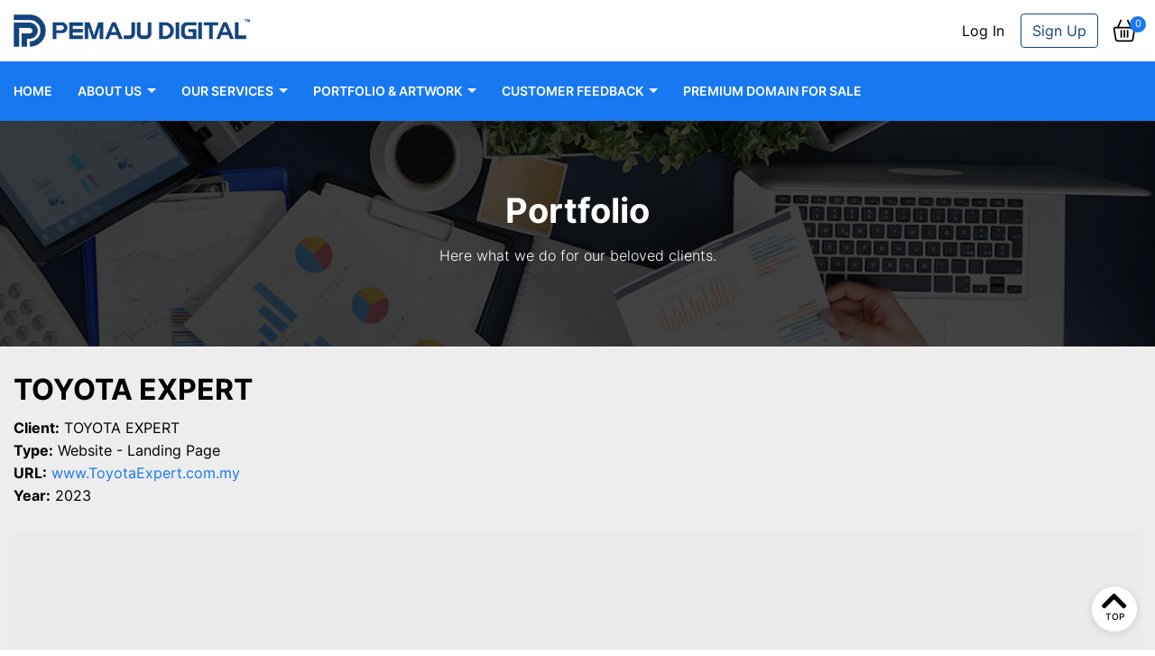

--- FILE ---
content_type: text/html; charset=UTF-8
request_url: https://pemajudigital.com/portfolio/toyota-expert/
body_size: 12821
content:
<!doctype html><html lang="en-US"><head><script data-no-optimize="1">var litespeed_docref=sessionStorage.getItem("litespeed_docref");litespeed_docref&&(Object.defineProperty(document,"referrer",{get:function(){return litespeed_docref}}),sessionStorage.removeItem("litespeed_docref"));</script> <title>
TOYOTA EXPERT - Pemaju Digital</title><meta charset="UTF-8" /><meta name="viewport" content="width=device-width, initial-scale=1" /><link rel="profile" href="https://gmpg.org/xfn/11" /><link rel='shortlink' href='https://pemajudigital.com'/><link rel="icon" type="image/x-icon" href="https://pemajudigital.com/wp-content/themes/pdigital/images/favicon.ico" /><link rel="preconnect" href="https://fonts.googleapis.com"><link rel="preconnect" href="https://fonts.gstatic.com" crossorigin><meta name='robots' content='index, follow, max-image-preview:large, max-snippet:-1, max-video-preview:-1' /><title>TOYOTA EXPERT - Pemaju Digital</title><link rel="canonical" href="https://pemajudigital.com/portfolio/toyota-expert/" /><meta property="og:locale" content="en_US" /><meta property="og:type" content="article" /><meta property="og:title" content="TOYOTA EXPERT - Pemaju Digital" /><meta property="og:url" content="https://pemajudigital.com/portfolio/toyota-expert/" /><meta property="og:site_name" content="Pemaju Digital" /><meta property="article:modified_time" content="2023-09-12T03:31:31+00:00" /><meta property="og:image" content="https://pemajudigital.com/wp-content/uploads/2023/09/MOCKUP-WEBSITE-TOYOTSEXPERT.jpg" /><meta property="og:image:width" content="800" /><meta property="og:image:height" content="565" /><meta property="og:image:type" content="image/jpeg" /><meta name="twitter:card" content="summary_large_image" /><meta name="twitter:label1" content="Est. reading time" /><meta name="twitter:data1" content="1 minute" /> <script type="application/ld+json" class="yoast-schema-graph">{"@context":"https://schema.org","@graph":[{"@type":"WebPage","@id":"https://pemajudigital.com/portfolio/toyota-expert/","url":"https://pemajudigital.com/portfolio/toyota-expert/","name":"TOYOTA EXPERT - Pemaju Digital","isPartOf":{"@id":"https://pemajudigital.com/#website"},"primaryImageOfPage":{"@id":"https://pemajudigital.com/portfolio/toyota-expert/#primaryimage"},"image":{"@id":"https://pemajudigital.com/portfolio/toyota-expert/#primaryimage"},"thumbnailUrl":"https://pemajudigital.com/wp-content/uploads/2023/09/MOCKUP-WEBSITE-TOYOTSEXPERT.jpg","datePublished":"2023-09-12T03:25:07+00:00","dateModified":"2023-09-12T03:31:31+00:00","breadcrumb":{"@id":"https://pemajudigital.com/portfolio/toyota-expert/#breadcrumb"},"inLanguage":"en-US","potentialAction":[{"@type":"ReadAction","target":["https://pemajudigital.com/portfolio/toyota-expert/"]}]},{"@type":"ImageObject","inLanguage":"en-US","@id":"https://pemajudigital.com/portfolio/toyota-expert/#primaryimage","url":"https://pemajudigital.com/wp-content/uploads/2023/09/MOCKUP-WEBSITE-TOYOTSEXPERT.jpg","contentUrl":"https://pemajudigital.com/wp-content/uploads/2023/09/MOCKUP-WEBSITE-TOYOTSEXPERT.jpg","width":800,"height":565},{"@type":"BreadcrumbList","@id":"https://pemajudigital.com/portfolio/toyota-expert/#breadcrumb","itemListElement":[{"@type":"ListItem","position":1,"name":"Home","item":"https://pemajudigital.com/"},{"@type":"ListItem","position":2,"name":"Portfolio","item":"https://pemajudigital.com/portfolio/"},{"@type":"ListItem","position":3,"name":"TOYOTA EXPERT"}]},{"@type":"WebSite","@id":"https://pemajudigital.com/#website","url":"https://pemajudigital.com/","name":"Pemaju Digital","description":"Website &amp; Online System","potentialAction":[{"@type":"SearchAction","target":{"@type":"EntryPoint","urlTemplate":"https://pemajudigital.com/?s={search_term_string}"},"query-input":{"@type":"PropertyValueSpecification","valueRequired":true,"valueName":"search_term_string"}}],"inLanguage":"en-US"}]}</script> <link rel="alternate" title="oEmbed (JSON)" type="application/json+oembed" href="https://pemajudigital.com/wp-json/oembed/1.0/embed?url=https%3A%2F%2Fpemajudigital.com%2Fportfolio%2Ftoyota-expert%2F" /><link rel="alternate" title="oEmbed (XML)" type="text/xml+oembed" href="https://pemajudigital.com/wp-json/oembed/1.0/embed?url=https%3A%2F%2Fpemajudigital.com%2Fportfolio%2Ftoyota-expert%2F&#038;format=xml" /><style id="litespeed-ccss">html,body{border:0;margin:0;padding:0;width:100%;height:100%;position:relative}a img{border:0}html{scroll-behavior:smooth}*,*:before,*:after{-moz-box-sizing:border-box;-webkit-box-sizing:border-box;box-sizing:border-box}body{background:#fff;padding:0;margin:0;font-size:1rem;line-height:1.3}img{max-width:100%;height:auto}body::-webkit-scrollbar{width:12px}body::-webkit-scrollbar-track{background:#f4f4f4}body::-webkit-scrollbar-thumb{background-color:#919191;border-radius:20px;border:2px solid #f4f4f4}a,button{text-decoration:none}h1,h3{font-weight:700;margin:0;padding:0}ul,li{list-style:none;margin:0;padding:0}p{margin:0}body,button{font-family:'Inter',Helvetica Neue,Helvetica,Arial,"sans-serif"!important}button{border:none;padding:0;box-shadow:0;background:0 0}.head-control,.layout-control{margin:0 auto;position:relative}.head-control{max-width:1524px;padding:0 15px}.layout-control{max-width:1300px;padding:0 15px}.flot{float:left}.sec{width:100%;position:relative}.js-offcanvas,.b-menu,.acc-hp{display:none}.header{width:100%;position:relative;z-index:999}.head-top{background:#fff;padding:15px 0}.head-top .box{display:flex;align-items:center;justify-content:space-between}.head-logo{float:left;animation:fadeInLeft .8s ease}.logo{background:url("/wp-content/themes/pdigital/images/logo.png") no-repeat;width:262px;height:36px;display:block;background-size:contain;text-indent:-9999px}.head-btm{background:#1878f1}.head-right{float:right;display:flex;align-items:center;justify-content:flex-end}.no-acc{display:flex;align-items:center}.no-acc a{font-size:1rem;line-height:1;color:#000;font-weight:400;display:block;padding:10px 12px;border:1px solid #fff;border-radius:4px}.no-acc a.s-btn{border:1px solid #14447e;color:#14447e;margin-left:5px}.miniCart{margin:3px 5px 0 15px}.miniCart a.js-offcanvas-trigger{position:relative}.miniCart a.js-offcanvas-trigger .mCart-count{position:absolute;top:-14px;right:-10px;border-radius:50%;background:#1878f1;width:18px;height:18px;padding-top:3px;color:#fff;font-size:.7rem;line-height:1;text-align:center}.miniCart .js-offcanvas-close{position:absolute;width:20px;height:20px;right:10px;top:10px;z-index:9999}.mCart{background:#fff;padding:30px 30px 90px;position:relative;height:100%;overflow-y:auto;z-index:9998}.mCart-title{margin-bottom:20px;position:relative}.mCart-title h3{font-size:1.4rem;line-height:1;font-weight:600;color:#2c2929}.mCart-title span{position:absolute;top:3px;right:0;font-size:1.3rem;line-height:1;font-weight:300}.empty-cart{padding:60px 0}.empty-cart img{width:150px;height:auto}.empty-cart p{font-size:1.5rem;line-height:1.1;font-weight:300;margin:15px 0;color:#2c2929}.empty-cart .button{margin-top:30px}.empty-cart .button a{display:block;width:220px;padding:14px 0;text-align:center;font-size:1.1rem;line-height:1;font-weight:500;color:#fff;background:#2c2929;border-radius:4px}#cssmenu{display:block;padding:0;margin:0}#cssmenu>ul{padding:0;margin:0}#cssmenu>ul>li{padding:0;margin:0;float:left;display:inline;position:relative}#cssmenu>ul>li>a{display:block;position:relative;padding:26px 14px;font-size:.9rem;line-height:1;font-weight:600;color:#fff;text-transform:uppercase}#cssmenu>ul>li:first-child>a{padding-left:0}#cssmenu>ul>li.has-sub>a:after{content:'';position:relative;top:11px!important;margin-left:6px;border:5px solid transparent;border-top:5px solid #fff}#cssmenu ul li>ul{display:none;width:auto;position:absolute;top:54px;z-index:99;box-shadow:0 .25rem .25rem rgba(0,0,0,.2)}#cssmenu ul li>ul{width:250px;background:#fff;border:1px solid #ddd}#cssmenu ul li>ul li{display:block;padding:0;margin:0;position:relative}#cssmenu ul li>ul li a{display:block;position:relative;margin:0;font-size:1rem;font-weight:600;text-align:left;color:#000;padding:12px 10px;text-decoration:none;background:#fff;text-transform:capitalize}.pages.pj-single{margin:0;padding:30px 0;background:#ededed}.pjs-top{margin-bottom:30px}.pjs-top .pjs-name{margin-bottom:15px}.pjs-top .pjs-name h1{font-size:2rem;line-height:1.1;color:#000;font-weight:700}.pjs-top .pjs-detail li{margin-bottom:5px;font-size:1rem;line-height:1.3}.pjs-top .pjs-detail li a{color:#1878f1}.pages{padding:30px 0}.p-banner{position:relative}.p-banner .box{padding:80px 0}.b-projek{background:url(/wp-content/themes/pdigital/images/b-projek.jpg) no-repeat #000}.b-projek{background-size:cover}.p-banner .short-dec{max-width:800px;margin:20px auto 0}.p-banner .short-dec p{font-size:1rem;line-height:1.4;color:#fff;font-weight:300}.p-title{margin-bottom:10px}.p-title h3{font-size:2.4rem;line-height:1;color:#fff}.short-dec{margin-top:20px}.short-dec p{margin-bottom:10px;font-size:1.05rem;line-height:1.4}.clearfix{clear:both}.fb-ico{background:#4267b2}.twit-ico{background:#55acee}.ig-ico{background:#d6249f;background:radial-gradient(circle at 30% 107%,#fdf497 0%,#fdf497 5%,#fd5949 45%,#d6249f 60%,#285aeb 90%)}.tiktok-ico{background:#000}.tele-ico{background:#08c}.b-menu{position:absolute;top:3px;left:10px}.b-menu img{width:28px;height:28px}.bbox-logo{margin-bottom:10px}.bbox-logo img{width:auto;height:24px}.b-acc-btn{display:flex}.b-acc-btn a{width:50%;padding:10px 10px 8px;border-radius:4px;display:block;font-size:.9rem;line-height:1;border:1px solid #bbb;color:#000}.b-acc-btn a i{margin-right:5px;width:18px;height:18px;text-align:center}.b-acc-btn a.or-btn{margin-left:5px;border:1px solid #1878f1;background:#1878f1;color:#fff}.bbox-nav{margin-bottom:20px;padding-bottom:15px;border-bottom:1px solid #ddd}.bbox-nav.last{border-bottom:none;margin-bottom:0}.bbox-nav h3{font-size:.9rem;line-height:1;text-transform:uppercase;margin-bottom:20px}.bbox-nav li{width:100%;float:none}.bbox-nav li a{font-size:1rem;font-weight:400;padding:4px 0;width:100%;color:#000;display:block}.bbox-sm{margin-bottom:30px}.bbox-sm ul{display:flex;align-content:center}.bbox-sm li{margin-right:3px}.bbox-sm li a{width:36px;height:36px;padding-top:7px;font-size:1.15rem;background:#000;color:#fff;border-radius:50%;display:block;text-align:center}button.js-offcanvas-close{background:0 0;padding:0;margin:0;width:20px}.bbox-nav #cssmenu>ul>li{float:none;width:100%;margin-bottom:10px;display:block}.bbox-nav #cssmenu>ul>li>a{color:#535353;padding:0;font-size:.95rem;line-height:1.2;text-transform:capitalize;font-weight:500}.bbox-nav #cssmenu>ul>li>a:before,.bbox-nav li a:before{content:'\f054';font-size:.6rem;font-family:"Font Awesome 5 Free";font-weight:900;margin-right:8px;vertical-align:2px}.toTop{position:fixed;bottom:20px;right:20px;z-index:99}.toTop a{width:50px;height:50px;display:block;font-size:.6rem;line-height:1;font-weight:500;color:#000;background:#fff;text-align:center;border-radius:50%;padding-top:4px;box-shadow:rgba(99,99,99,.2) 0px 2px 8px 0px}.toTop i{display:block;font-size:2rem;line-height:.8}.fab,.far,.fas{-moz-osx-font-smoothing:grayscale;-webkit-font-smoothing:antialiased;display:inline-block;font-style:normal;font-variant:normal;text-rendering:auto;line-height:1}.fa-chevron-up:before{content:"\f077"}.fa-facebook-f:before{content:"\f39e"}.fa-instagram:before{content:"\f16d"}.fa-telegram-plane:before{content:"\f3fe"}.fa-tiktok:before{content:"\e07b"}.fa-twitter:before{content:"\f099"}.fa-user:before{content:"\f007"}.fa-user-plus:before{content:"\f234"}.fab{font-family:"Font Awesome 5 Brands"}.fab,.far{font-weight:400}.far,.fas{font-family:"Font Awesome 5 Free"}.fas{font-weight:900}@media screen and (max-width:1200px){#cssmenu>ul>li>a{padding:26px 10px}.head-control{padding:0 15px}}@media screen and (max-width:1150px){.head-btm{display:none}.b-menu{display:block}.head-logo{margin-left:38px}}@media screen and (max-width:1024px){.logo{height:30px}.p-title h3{font-size:2.1rem}.short-dec p{font-size:1rem}}@media screen and (max-width:980px){.toTop{display:none}.header .head-top{padding:10px 0;border-bottom:1px solid #ddd}.head-logo{margin-left:38px}.logo{width:233px;height:32px}.pages.pj-single{padding:20px 0}}@media screen and (max-width:600px){.p-banner .box{padding:40px 0}}@media screen and (max-width:583px){.acc-btn,.p-banner .short-dec p{display:none}.acc-hp{display:block}.p-banner{padding:30px 0}.p-banner .box{padding:20px 0}.p-title p{text-align:left}.p-title h3{font-size:2rem}}@media screen and (max-width:480px){.p-banner .short-dec{display:none}.mCart{padding:30px 20px 90px}.b-menu{top:4px}.logo{width:175px;height:24px}.no-acc a{font-size:.8rem;padding:10px 8px}.no-acc a.s-btn{margin-left:0}.p-title{margin-bottom:6px}.p-title h3{font-size:1.4rem;text-align:center}.short-dec p{font-size:.92rem}.pjs-top .pjs-name h1{font-size:1.4rem}.pjs-top .pjs-detail li{font-size:.92rem;line-height:1.3}.p-banner{padding:50px 0}.p-banner .box{padding:0}}@media screen and (max-width:320px){.head-logo{margin-left:32px}.acc-hp img{width:24px;height:24px}.miniCart{margin-left:10px}}ul{box-sizing:border-box}:root{--wp--preset--font-size--normal:16px;--wp--preset--font-size--huge:42px}body{--wp--preset--color--black:#000;--wp--preset--color--cyan-bluish-gray:#abb8c3;--wp--preset--color--white:#fff;--wp--preset--color--pale-pink:#f78da7;--wp--preset--color--vivid-red:#cf2e2e;--wp--preset--color--luminous-vivid-orange:#ff6900;--wp--preset--color--luminous-vivid-amber:#fcb900;--wp--preset--color--light-green-cyan:#7bdcb5;--wp--preset--color--vivid-green-cyan:#00d084;--wp--preset--color--pale-cyan-blue:#8ed1fc;--wp--preset--color--vivid-cyan-blue:#0693e3;--wp--preset--color--vivid-purple:#9b51e0;--wp--preset--gradient--vivid-cyan-blue-to-vivid-purple:linear-gradient(135deg,rgba(6,147,227,1) 0%,#9b51e0 100%);--wp--preset--gradient--light-green-cyan-to-vivid-green-cyan:linear-gradient(135deg,#7adcb4 0%,#00d082 100%);--wp--preset--gradient--luminous-vivid-amber-to-luminous-vivid-orange:linear-gradient(135deg,rgba(252,185,0,1) 0%,rgba(255,105,0,1) 100%);--wp--preset--gradient--luminous-vivid-orange-to-vivid-red:linear-gradient(135deg,rgba(255,105,0,1) 0%,#cf2e2e 100%);--wp--preset--gradient--very-light-gray-to-cyan-bluish-gray:linear-gradient(135deg,#eee 0%,#a9b8c3 100%);--wp--preset--gradient--cool-to-warm-spectrum:linear-gradient(135deg,#4aeadc 0%,#9778d1 20%,#cf2aba 40%,#ee2c82 60%,#fb6962 80%,#fef84c 100%);--wp--preset--gradient--blush-light-purple:linear-gradient(135deg,#ffceec 0%,#9896f0 100%);--wp--preset--gradient--blush-bordeaux:linear-gradient(135deg,#fecda5 0%,#fe2d2d 50%,#6b003e 100%);--wp--preset--gradient--luminous-dusk:linear-gradient(135deg,#ffcb70 0%,#c751c0 50%,#4158d0 100%);--wp--preset--gradient--pale-ocean:linear-gradient(135deg,#fff5cb 0%,#b6e3d4 50%,#33a7b5 100%);--wp--preset--gradient--electric-grass:linear-gradient(135deg,#caf880 0%,#71ce7e 100%);--wp--preset--gradient--midnight:linear-gradient(135deg,#020381 0%,#2874fc 100%);--wp--preset--font-size--small:13px;--wp--preset--font-size--medium:20px;--wp--preset--font-size--large:36px;--wp--preset--font-size--x-large:42px;--wp--preset--spacing--20:.44rem;--wp--preset--spacing--30:.67rem;--wp--preset--spacing--40:1rem;--wp--preset--spacing--50:1.5rem;--wp--preset--spacing--60:2.25rem;--wp--preset--spacing--70:3.38rem;--wp--preset--spacing--80:5.06rem;--wp--preset--shadow--natural:6px 6px 9px rgba(0,0,0,.2);--wp--preset--shadow--deep:12px 12px 50px rgba(0,0,0,.4);--wp--preset--shadow--sharp:6px 6px 0px rgba(0,0,0,.2);--wp--preset--shadow--outlined:6px 6px 0px -3px rgba(255,255,255,1),6px 6px rgba(0,0,0,1);--wp--preset--shadow--crisp:6px 6px 0px rgba(0,0,0,1)}:focus{outline:0}button::-moz-focus-inner{padding:0;border:0}.ekit-wid-con .ekit-review-card--date,.ekit-wid-con .ekit-review-card--desc{grid-area:date}.ekit-wid-con .ekit-review-card--image{width:60px;height:60px;grid-area:thumbnail;min-width:60px;border-radius:50%;background-color:#eae9f7;display:-webkit-box;display:-ms-flexbox;display:flex;-webkit-box-pack:center;-ms-flex-pack:center;justify-content:center;-webkit-box-align:center;-ms-flex-align:center;align-items:center;padding:1rem;position:relative}.ekit-wid-con .ekit-review-card--thumbnail{grid-area:thumbnail;padding-right:1rem}.ekit-wid-con .ekit-review-card--name{grid-area:name;font-size:14px;font-weight:700;margin:0 0 .25rem}.ekit-wid-con .ekit-review-card--stars{grid-area:stars;color:#f4be28;font-size:13px;line-height:20px}.ekit-wid-con .ekit-review-card--comment{grid-area:comment;font-size:16px;line-height:22px;font-weight:400;color:#32323d}.ekit-wid-con .ekit-review-card--actions{grid-area:actions}.ekit-wid-con .ekit-review-card--posted-on{display:-webkit-box;display:-ms-flexbox;display:flex;grid-area:posted-on}@-webkit-keyframes fadeInLeft{from{opacity:0;-webkit-transform:translateX(-100%);transform:translateX(-100%)}to{opacity:1}}@keyframes fadeInLeft{from{opacity:0;-webkit-transform:translateX(-100%);transform:translateX(-100%)}to{opacity:1}}</style><link rel="preload" data-asynced="1" data-optimized="2" as="style" onload="this.onload=null;this.rel='stylesheet'" href="https://pemajudigital.com/wp-content/litespeed/ucss/2e2150a47a019bc3fd86b21cca1b2c08.css?ver=286ae" /><script type="litespeed/javascript">!function(a){"use strict";var b=function(b,c,d){function e(a){return h.body?a():void setTimeout(function(){e(a)})}function f(){i.addEventListener&&i.removeEventListener("load",f),i.media=d||"all"}var g,h=a.document,i=h.createElement("link");if(c)g=c;else{var j=(h.body||h.getElementsByTagName("head")[0]).childNodes;g=j[j.length-1]}var k=h.styleSheets;i.rel="stylesheet",i.href=b,i.media="only x",e(function(){g.parentNode.insertBefore(i,c?g:g.nextSibling)});var l=function(a){for(var b=i.href,c=k.length;c--;)if(k[c].href===b)return a();setTimeout(function(){l(a)})};return i.addEventListener&&i.addEventListener("load",f),i.onloadcssdefined=l,l(f),i};"undefined"!=typeof exports?exports.loadCSS=b:a.loadCSS=b}("undefined"!=typeof global?global:this);!function(a){if(a.loadCSS){var b=loadCSS.relpreload={};if(b.support=function(){try{return a.document.createElement("link").relList.supports("preload")}catch(b){return!1}},b.poly=function(){for(var b=a.document.getElementsByTagName("link"),c=0;c<b.length;c++){var d=b[c];"preload"===d.rel&&"style"===d.getAttribute("as")&&(a.loadCSS(d.href,d,d.getAttribute("media")),d.rel=null)}},!b.support()){b.poly();var c=a.setInterval(b.poly,300);a.addEventListener&&a.addEventListener("load",function(){b.poly(),a.clearInterval(c)}),a.attachEvent&&a.attachEvent("onload",function(){a.clearInterval(c)})}}}(this);</script> <script type="litespeed/javascript" data-src="https://pemajudigital.com/wp-includes/js/jquery/jquery.min.js?ver=3.7.1" id="jquery-core-js"></script> <link rel="https://api.w.org/" href="https://pemajudigital.com/wp-json/" /><link rel="alternate" title="JSON" type="application/json" href="https://pemajudigital.com/wp-json/wp/v2/portfolio/2717" /><link rel="EditURI" type="application/rsd+xml" title="RSD" href="https://pemajudigital.com/xmlrpc.php?rsd" /><meta name="generator" content="WordPress 6.9" /><meta name="generator" content="WooCommerce 10.4.3" /><link rel='shortlink' href='https://pemajudigital.com/?p=2717' /><meta name="ti-site-data" content="[base64]" />
<noscript><style>.woocommerce-product-gallery{ opacity: 1 !important; }</style></noscript><meta name="generator" content="Elementor 3.34.1; features: additional_custom_breakpoints; settings: css_print_method-external, google_font-enabled, font_display-swap"><link rel="icon" href="https://pemajudigital.com/wp-content/uploads/2026/01/cropped-pemaju-digital-site-icon-logo-32x32.png" sizes="32x32" /><link rel="icon" href="https://pemajudigital.com/wp-content/uploads/2026/01/cropped-pemaju-digital-site-icon-logo-192x192.png" sizes="192x192" /><link rel="apple-touch-icon" href="https://pemajudigital.com/wp-content/uploads/2026/01/cropped-pemaju-digital-site-icon-logo-180x180.png" /><meta name="msapplication-TileImage" content="https://pemajudigital.com/wp-content/uploads/2026/01/cropped-pemaju-digital-site-icon-logo-270x270.png" /><meta name="facebook-domain-verification" content="7xadoh6ppy84cpvvrrmxfqoexx4els" />
 <script type="litespeed/javascript" data-src="https://www.googletagmanager.com/gtag/js?id=G-Y7BQZ332VS"></script> <script type="litespeed/javascript">window.dataLayer=window.dataLayer||[];function gtag(){dataLayer.push(arguments)}
gtag('js',new Date());gtag('config','G-Y7BQZ332VS')</script> </head><body data-rsssl=1><div class="js-offcanvas" id="left"><div class="bbox-logo sec">
<a href="https://pemajudigital.com" title="Pemaju Digital - Website &amp; Online System">
<img data-lazyloaded="1" src="[data-uri]" width="400" height="55" data-src="https://pemajudigital.com/wp-content/themes/pdigital/images/logo.png" title="Pemaju Digital - Website &amp; Online System">
</a></div><div class="bbox-nav sec"><div class="b-acc-btn">
<a href="https://pemajudigital.com/log-in/" title="Log In"><i class="far fa-user"></i> Log In</a>
<a href="https://pemajudigital.com/sign-up/" title="Sign Up" class="or-btn"><i class="fas fa-user-plus"></i> Sign Up</a></div></div><div class="bbox-nav sec"><h3>Home</h3><div id="cssmenu" class="menu-menu-home-container"><ul id="menu-menu-home" class="menu"><li id="menu-item-2915" class="menu-item menu-item-type-taxonomy menu-item-object-category current-portfolio-ancestor current-menu-parent current-portfolio-parent"><a href="https://pemajudigital.com/portfolio/">Our Portfolio</a></li><li id="menu-item-2914" class="menu-item menu-item-type-taxonomy menu-item-object-category"><a href="https://pemajudigital.com/feedback/">Client Review</a></li><li id="menu-item-1165" class="menu-item menu-item-type-post_type menu-item-object-page"><a href="https://pemajudigital.com/about/">About Us</a></li></ul></div></div><div class="bbox-nav sec"><h3>Services</h3><div id="cssmenu" class="menu-menu-services-container"><ul id="menu-menu-services" class="menu"><li id="menu-item-3163" class="menu-item menu-item-type-post_type menu-item-object-page"><a href="https://pemajudigital.com/services/website-design/">Website Design</a></li><li id="menu-item-3164" class="menu-item menu-item-type-post_type menu-item-object-page"><a href="https://pemajudigital.com/services/graphic-design/">Graphic Design</a></li><li id="menu-item-1766" class="menu-item menu-item-type-taxonomy menu-item-object-category"><a href="https://pemajudigital.com/domain/">Premium Domain For Sale</a></li></ul></div></div><div class="bbox-nav last sec"><h3>Others</h3><div id="cssmenu" class="menu-menu-others-container"><ul id="menu-menu-others" class="menu"><li id="menu-item-2760" class="menu-item menu-item-type-taxonomy menu-item-object-category"><a href="https://pemajudigital.com/career/">Career / Vacancy</a></li><li id="menu-item-2761" class="menu-item menu-item-type-post_type menu-item-object-page"><a href="https://pemajudigital.com/contact-us/">Contact Us</a></li></ul></div></div><div class="bbox-sm"><ul><li>
<a href="https://facebook.com/pemajudigital/" title="Facebook" target="_blank" class="fb-ico">
<i class="fab fa-facebook-f"></i>
</a></li><li>
<a href="https://twitter.com/pemajudigital/" title="Twitter" target="_blank" class="twit-ico">
<i class="fab fa-twitter"></i>
</a></li><li>
<a href="https://instagram.com/pemajudigital/" title="Instagram" target="_blank" class="ig-ico">
<i class="fab fa-instagram"></i>
</a></li><li>
<a href="https://www.youtube.com/@pemajudigital" title="Youtube" target="_blank" class="utube-ico">
<i class="fab fa-youtube"></i>
</a></li><li>
<a href="https://tiktok.com/@pemajudigital/" title="TikTok" target="_blank" class="tiktok-ico">
<i class="fab fa-tiktok"></i>
</a></li><li>
<a href="https://t.me/pemajudigital/" title="Telegram" target="_blank" class="tele-ico">
<i class="fab fa-telegram-plane"></i>
</a></li></ul></div>
<button class="js-offcanvas-close"><img data-lazyloaded="1" src="[data-uri]" data-src="https://pemajudigital.com/wp-content/themes/pdigital/images/modal-close.svg" alt="Close"></button></div><div id="TopBar"></div><div class="header sticky sec"><div class="head-top sec flot"><div class="head-control"><div class="box"><div class="b-menu">
<a class="js-offcanvas-trigger-left" href="#left" id="#test"><img data-lazyloaded="1" src="[data-uri]" data-src="https://pemajudigital.com/wp-content/themes/pdigital/images/menu-bar.svg" alt="Menu"></a></div><div class="head-logo">
<a href="https://pemajudigital.com" title="Pemaju Digital - Website &amp; Online System" class="logo"></a></div><div class="head-right"><div class="acc-btn"><div class="no-acc">
<a href="https://pemajudigital.com/login/" title="Log In" class="l-btn">
Log In
</a><a href="https://pemajudigital.com/sign-up/" title="Sign Up" class="s-btn">
Sign Up
</a></div></div><div class="acc-hp">
<a href="https://pemajudigital.com/dashboard/" title="User">
<img data-lazyloaded="1" src="[data-uri]" data-src="https://pemajudigital.com/wp-content/themes/pdigital/images/user.svg" alt="User" width="28" height="28">
</a></div><div class="miniCart">
<a class="js-offcanvas-trigger mCbtn" data-offcanvas-trigger="right" href="#right">
<img data-lazyloaded="1" src="[data-uri]" data-src="https://pemajudigital.com/wp-content/themes/pdigital/images/cart.svg" alt="Cart" width="28" height="28"><div class="mCart-count">
0</div>
</a><div class="js-offcanvas" data-offcanvas-options='{"modifiers":"right,overlay"}' id="right" role="complementary">
<button class="js-offcanvas-close"><img data-lazyloaded="1" src="[data-uri]" data-src="https://pemajudigital.com/wp-content/themes/pdigital/images/modal-close.svg" alt="Close"></button><div class="mCart"><div class="mCart-title"><h3>Your Order</h3><span>                                    0 Item</span></div><div class="empty-cart" align="center">
<img data-lazyloaded="1" src="[data-uri]" data-src="https://pemajudigital.com/wp-content/themes/pdigital/images/sbag.svg" alt="Empty Bag"><p>Your Cart is Empty</p><div class="button">
<a href="https://pemajudigital.com/product/" title="Shop Now">Shop Now</a></div></div></div></div></div></div></div></div></div><div class="clearfix"></div><div class="head-btm sec flot"><div class="head-control"><div class="nav"><div id="cssmenu" class="menu-head-menu-container"><ul id="menu-head-menu" class="menu"><li id="menu-item-943" class="menu-item menu-item-type-post_type menu-item-object-page menu-item-home"><a href="https://pemajudigital.com/">HOME</a></li><li id="menu-item-66" class="menu-item menu-item-type-post_type menu-item-object-page menu-item-has-children has-sub"><a href="https://pemajudigital.com/about/">ABOUT US</a><ul><li id="menu-item-2271" class="menu-item menu-item-type-taxonomy menu-item-object-category"><a href="https://pemajudigital.com/career/">Career &#038; Vacancy</a></li><li id="menu-item-70" class="menu-item menu-item-type-post_type menu-item-object-page"><a href="https://pemajudigital.com/contact-us/">Locate Us Here</a></li></ul></li><li id="menu-item-2907" class="menu-item menu-item-type-post_type menu-item-object-page menu-item-has-children has-sub"><a href="https://pemajudigital.com/services/">OUR SERVICES</a><ul><li id="menu-item-1858" class="menu-item menu-item-type-post_type menu-item-object-page"><a href="https://pemajudigital.com/services/website-design/">Website Design</a></li><li id="menu-item-1859" class="menu-item menu-item-type-post_type menu-item-object-page"><a href="https://pemajudigital.com/services/graphic-design/">Graphic Design</a></li><li id="menu-item-6230" class="menu-item menu-item-type-post_type menu-item-object-page"><a href="https://pemajudigital.com/product/">Digital Marketing</a></li></ul></li><li id="menu-item-2913" class="menu-item menu-item-type-taxonomy menu-item-object-category current-portfolio-ancestor current-menu-parent current-portfolio-parent menu-item-has-children has-sub"><a href="https://pemajudigital.com/portfolio/">PORTFOLIO &#038; ARTWORK</a><ul><li id="menu-item-2909" class="menu-item menu-item-type-taxonomy menu-item-object-category current-portfolio-ancestor current-menu-parent current-portfolio-parent"><a href="https://pemajudigital.com/portfolio/website/">Website Design</a></li><li id="menu-item-2910" class="menu-item menu-item-type-taxonomy menu-item-object-category"><a href="https://pemajudigital.com/portfolio/graphic/">Graphic Design</a></li></ul></li><li id="menu-item-2908" class="menu-item menu-item-type-taxonomy menu-item-object-category menu-item-has-children has-sub"><a href="https://pemajudigital.com/feedback/">CUSTOMER FEEDBACK</a><ul><li id="menu-item-2917" class="menu-item menu-item-type-taxonomy menu-item-object-category"><a href="https://pemajudigital.com/feedback/text/">Text</a></li><li id="menu-item-2918" class="menu-item menu-item-type-taxonomy menu-item-object-category"><a href="https://pemajudigital.com/feedback/photo/">Photo</a></li><li id="menu-item-2919" class="menu-item menu-item-type-taxonomy menu-item-object-category"><a href="https://pemajudigital.com/feedback/video/">Video</a></li></ul></li><li id="menu-item-1770" class="menu-item menu-item-type-taxonomy menu-item-object-category"><a href="https://pemajudigital.com/domain/">PREMIUM DOMAIN FOR SALE</a></li></ul></div></div></div></div></div><div class="clearfix"></div><div class="p-banner b-projek sec"><div class="layout-control"><div class="box"><div class="p-title" align="center"><h3>Portfolio</h3><div class="short-dec"><p>Here what we do for our beloved clients.</p></div></div></div></div></div><div class="pages pj-single sec flot"><div class="layout-control"><div class="pjs-top"><div class="pjs-name"><h1>TOYOTA EXPERT</h1></div><div class="pjs-detail"><ul><li><b>Client:</b> TOYOTA EXPERT</li><li><b>Type:</b> Website - Landing Page</li><li><b>URL:</b> <a href="http://ToyotaExpert.com.my" title="TOYOTA EXPERT" target="_blank">www.ToyotaExpert.com.my</a></li><li><b>Year:</b> 2023</li></ul></div></div><div class="pjs-sc">
<img data-lazyloaded="1" src="[data-uri]" fetchpriority="high" decoding="async" class="alignnone wp-image-2720 size-full" data-src="https://pemajudigital.com/wp-content/uploads/2023/09/screencapture-toyotaexpert-my-2023-09-11-15_43_19.png.webp" alt="" width="1920" height="5860" data-srcset="https://pemajudigital.com/wp-content/uploads/2023/09/screencapture-toyotaexpert-my-2023-09-11-15_43_19.png.webp 1920w, https://pemajudigital.com/wp-content/uploads/2023/09/screencapture-toyotaexpert-my-2023-09-11-15_43_19-768x2344.png.webp 768w, https://pemajudigital.com/wp-content/uploads/2023/09/screencapture-toyotaexpert-my-2023-09-11-15_43_19-503x1536.png.webp 503w, https://pemajudigital.com/wp-content/uploads/2023/09/screencapture-toyotaexpert-my-2023-09-11-15_43_19-671x2048.png.webp 671w, https://pemajudigital.com/wp-content/uploads/2023/09/screencapture-toyotaexpert-my-2023-09-11-15_43_19-1320x4029.png.webp 1320w, https://pemajudigital.com/wp-content/uploads/2023/09/screencapture-toyotaexpert-my-2023-09-11-15_43_19-1280x3907.png.webp 1280w, https://pemajudigital.com/wp-content/uploads/2023/09/screencapture-toyotaexpert-my-2023-09-11-15_43_19-905x2762.png.webp 905w" data-sizes="(max-width: 1920px) 100vw, 1920px" /></div><div class="clearfix"></div></div></div><div class="clearfix"></div><div class="layout-control"><div class="copyright none sec"><div class="row-one"><p>Pemaju Digital Sdn. Bhd. since 2009-2026			<span>Web Design Malaysia © All Rights Reserved</span></p></div><div class="row-two">
<a href="https://pemajudigital.com/terms/" title="Terma">Terms</a> <span>/</span>
<a href="https://pemajudigital.com/policy-privacy/" title="Dasar Privasi">Policy Privacy</a> <span>/</span>
<a href="https://pemajudigital.com/disclaimer/" title="Disclaimer">Disclaimer</a></div></div></div><div class="toTop">
<a href="#TopBar" title="Ke Atas">
<i class="fas fa-chevron-up"></i>
TOP
</a></div> <script type="speculationrules">{"prefetch":[{"source":"document","where":{"and":[{"href_matches":"/*"},{"not":{"href_matches":["/wp-*.php","/wp-admin/*","/wp-content/uploads/*","/wp-content/*","/wp-content/plugins/*","/wp-content/themes/pdigital/*","/*\\?(.+)"]}},{"not":{"selector_matches":"a[rel~=\"nofollow\"]"}},{"not":{"selector_matches":".no-prefetch, .no-prefetch a"}}]},"eagerness":"conservative"}]}</script> <script data-no-optimize="1">window.lazyLoadOptions=Object.assign({},{threshold:300},window.lazyLoadOptions||{});!function(t,e){"object"==typeof exports&&"undefined"!=typeof module?module.exports=e():"function"==typeof define&&define.amd?define(e):(t="undefined"!=typeof globalThis?globalThis:t||self).LazyLoad=e()}(this,function(){"use strict";function e(){return(e=Object.assign||function(t){for(var e=1;e<arguments.length;e++){var n,a=arguments[e];for(n in a)Object.prototype.hasOwnProperty.call(a,n)&&(t[n]=a[n])}return t}).apply(this,arguments)}function o(t){return e({},at,t)}function l(t,e){return t.getAttribute(gt+e)}function c(t){return l(t,vt)}function s(t,e){return function(t,e,n){e=gt+e;null!==n?t.setAttribute(e,n):t.removeAttribute(e)}(t,vt,e)}function i(t){return s(t,null),0}function r(t){return null===c(t)}function u(t){return c(t)===_t}function d(t,e,n,a){t&&(void 0===a?void 0===n?t(e):t(e,n):t(e,n,a))}function f(t,e){et?t.classList.add(e):t.className+=(t.className?" ":"")+e}function _(t,e){et?t.classList.remove(e):t.className=t.className.replace(new RegExp("(^|\\s+)"+e+"(\\s+|$)")," ").replace(/^\s+/,"").replace(/\s+$/,"")}function g(t){return t.llTempImage}function v(t,e){!e||(e=e._observer)&&e.unobserve(t)}function b(t,e){t&&(t.loadingCount+=e)}function p(t,e){t&&(t.toLoadCount=e)}function n(t){for(var e,n=[],a=0;e=t.children[a];a+=1)"SOURCE"===e.tagName&&n.push(e);return n}function h(t,e){(t=t.parentNode)&&"PICTURE"===t.tagName&&n(t).forEach(e)}function a(t,e){n(t).forEach(e)}function m(t){return!!t[lt]}function E(t){return t[lt]}function I(t){return delete t[lt]}function y(e,t){var n;m(e)||(n={},t.forEach(function(t){n[t]=e.getAttribute(t)}),e[lt]=n)}function L(a,t){var o;m(a)&&(o=E(a),t.forEach(function(t){var e,n;e=a,(t=o[n=t])?e.setAttribute(n,t):e.removeAttribute(n)}))}function k(t,e,n){f(t,e.class_loading),s(t,st),n&&(b(n,1),d(e.callback_loading,t,n))}function A(t,e,n){n&&t.setAttribute(e,n)}function O(t,e){A(t,rt,l(t,e.data_sizes)),A(t,it,l(t,e.data_srcset)),A(t,ot,l(t,e.data_src))}function w(t,e,n){var a=l(t,e.data_bg_multi),o=l(t,e.data_bg_multi_hidpi);(a=nt&&o?o:a)&&(t.style.backgroundImage=a,n=n,f(t=t,(e=e).class_applied),s(t,dt),n&&(e.unobserve_completed&&v(t,e),d(e.callback_applied,t,n)))}function x(t,e){!e||0<e.loadingCount||0<e.toLoadCount||d(t.callback_finish,e)}function M(t,e,n){t.addEventListener(e,n),t.llEvLisnrs[e]=n}function N(t){return!!t.llEvLisnrs}function z(t){if(N(t)){var e,n,a=t.llEvLisnrs;for(e in a){var o=a[e];n=e,o=o,t.removeEventListener(n,o)}delete t.llEvLisnrs}}function C(t,e,n){var a;delete t.llTempImage,b(n,-1),(a=n)&&--a.toLoadCount,_(t,e.class_loading),e.unobserve_completed&&v(t,n)}function R(i,r,c){var l=g(i)||i;N(l)||function(t,e,n){N(t)||(t.llEvLisnrs={});var a="VIDEO"===t.tagName?"loadeddata":"load";M(t,a,e),M(t,"error",n)}(l,function(t){var e,n,a,o;n=r,a=c,o=u(e=i),C(e,n,a),f(e,n.class_loaded),s(e,ut),d(n.callback_loaded,e,a),o||x(n,a),z(l)},function(t){var e,n,a,o;n=r,a=c,o=u(e=i),C(e,n,a),f(e,n.class_error),s(e,ft),d(n.callback_error,e,a),o||x(n,a),z(l)})}function T(t,e,n){var a,o,i,r,c;t.llTempImage=document.createElement("IMG"),R(t,e,n),m(c=t)||(c[lt]={backgroundImage:c.style.backgroundImage}),i=n,r=l(a=t,(o=e).data_bg),c=l(a,o.data_bg_hidpi),(r=nt&&c?c:r)&&(a.style.backgroundImage='url("'.concat(r,'")'),g(a).setAttribute(ot,r),k(a,o,i)),w(t,e,n)}function G(t,e,n){var a;R(t,e,n),a=e,e=n,(t=Et[(n=t).tagName])&&(t(n,a),k(n,a,e))}function D(t,e,n){var a;a=t,(-1<It.indexOf(a.tagName)?G:T)(t,e,n)}function S(t,e,n){var a;t.setAttribute("loading","lazy"),R(t,e,n),a=e,(e=Et[(n=t).tagName])&&e(n,a),s(t,_t)}function V(t){t.removeAttribute(ot),t.removeAttribute(it),t.removeAttribute(rt)}function j(t){h(t,function(t){L(t,mt)}),L(t,mt)}function F(t){var e;(e=yt[t.tagName])?e(t):m(e=t)&&(t=E(e),e.style.backgroundImage=t.backgroundImage)}function P(t,e){var n;F(t),n=e,r(e=t)||u(e)||(_(e,n.class_entered),_(e,n.class_exited),_(e,n.class_applied),_(e,n.class_loading),_(e,n.class_loaded),_(e,n.class_error)),i(t),I(t)}function U(t,e,n,a){var o;n.cancel_on_exit&&(c(t)!==st||"IMG"===t.tagName&&(z(t),h(o=t,function(t){V(t)}),V(o),j(t),_(t,n.class_loading),b(a,-1),i(t),d(n.callback_cancel,t,e,a)))}function $(t,e,n,a){var o,i,r=(i=t,0<=bt.indexOf(c(i)));s(t,"entered"),f(t,n.class_entered),_(t,n.class_exited),o=t,i=a,n.unobserve_entered&&v(o,i),d(n.callback_enter,t,e,a),r||D(t,n,a)}function q(t){return t.use_native&&"loading"in HTMLImageElement.prototype}function H(t,o,i){t.forEach(function(t){return(a=t).isIntersecting||0<a.intersectionRatio?$(t.target,t,o,i):(e=t.target,n=t,a=o,t=i,void(r(e)||(f(e,a.class_exited),U(e,n,a,t),d(a.callback_exit,e,n,t))));var e,n,a})}function B(e,n){var t;tt&&!q(e)&&(n._observer=new IntersectionObserver(function(t){H(t,e,n)},{root:(t=e).container===document?null:t.container,rootMargin:t.thresholds||t.threshold+"px"}))}function J(t){return Array.prototype.slice.call(t)}function K(t){return t.container.querySelectorAll(t.elements_selector)}function Q(t){return c(t)===ft}function W(t,e){return e=t||K(e),J(e).filter(r)}function X(e,t){var n;(n=K(e),J(n).filter(Q)).forEach(function(t){_(t,e.class_error),i(t)}),t.update()}function t(t,e){var n,a,t=o(t);this._settings=t,this.loadingCount=0,B(t,this),n=t,a=this,Y&&window.addEventListener("online",function(){X(n,a)}),this.update(e)}var Y="undefined"!=typeof window,Z=Y&&!("onscroll"in window)||"undefined"!=typeof navigator&&/(gle|ing|ro)bot|crawl|spider/i.test(navigator.userAgent),tt=Y&&"IntersectionObserver"in window,et=Y&&"classList"in document.createElement("p"),nt=Y&&1<window.devicePixelRatio,at={elements_selector:".lazy",container:Z||Y?document:null,threshold:300,thresholds:null,data_src:"src",data_srcset:"srcset",data_sizes:"sizes",data_bg:"bg",data_bg_hidpi:"bg-hidpi",data_bg_multi:"bg-multi",data_bg_multi_hidpi:"bg-multi-hidpi",data_poster:"poster",class_applied:"applied",class_loading:"litespeed-loading",class_loaded:"litespeed-loaded",class_error:"error",class_entered:"entered",class_exited:"exited",unobserve_completed:!0,unobserve_entered:!1,cancel_on_exit:!0,callback_enter:null,callback_exit:null,callback_applied:null,callback_loading:null,callback_loaded:null,callback_error:null,callback_finish:null,callback_cancel:null,use_native:!1},ot="src",it="srcset",rt="sizes",ct="poster",lt="llOriginalAttrs",st="loading",ut="loaded",dt="applied",ft="error",_t="native",gt="data-",vt="ll-status",bt=[st,ut,dt,ft],pt=[ot],ht=[ot,ct],mt=[ot,it,rt],Et={IMG:function(t,e){h(t,function(t){y(t,mt),O(t,e)}),y(t,mt),O(t,e)},IFRAME:function(t,e){y(t,pt),A(t,ot,l(t,e.data_src))},VIDEO:function(t,e){a(t,function(t){y(t,pt),A(t,ot,l(t,e.data_src))}),y(t,ht),A(t,ct,l(t,e.data_poster)),A(t,ot,l(t,e.data_src)),t.load()}},It=["IMG","IFRAME","VIDEO"],yt={IMG:j,IFRAME:function(t){L(t,pt)},VIDEO:function(t){a(t,function(t){L(t,pt)}),L(t,ht),t.load()}},Lt=["IMG","IFRAME","VIDEO"];return t.prototype={update:function(t){var e,n,a,o=this._settings,i=W(t,o);{if(p(this,i.length),!Z&&tt)return q(o)?(e=o,n=this,i.forEach(function(t){-1!==Lt.indexOf(t.tagName)&&S(t,e,n)}),void p(n,0)):(t=this._observer,o=i,t.disconnect(),a=t,void o.forEach(function(t){a.observe(t)}));this.loadAll(i)}},destroy:function(){this._observer&&this._observer.disconnect(),K(this._settings).forEach(function(t){I(t)}),delete this._observer,delete this._settings,delete this.loadingCount,delete this.toLoadCount},loadAll:function(t){var e=this,n=this._settings;W(t,n).forEach(function(t){v(t,e),D(t,n,e)})},restoreAll:function(){var e=this._settings;K(e).forEach(function(t){P(t,e)})}},t.load=function(t,e){e=o(e);D(t,e)},t.resetStatus=function(t){i(t)},t}),function(t,e){"use strict";function n(){e.body.classList.add("litespeed_lazyloaded")}function a(){console.log("[LiteSpeed] Start Lazy Load"),o=new LazyLoad(Object.assign({},t.lazyLoadOptions||{},{elements_selector:"[data-lazyloaded]",callback_finish:n})),i=function(){o.update()},t.MutationObserver&&new MutationObserver(i).observe(e.documentElement,{childList:!0,subtree:!0,attributes:!0})}var o,i;t.addEventListener?t.addEventListener("load",a,!1):t.attachEvent("onload",a)}(window,document);</script><script data-no-optimize="1">window.litespeed_ui_events=window.litespeed_ui_events||["mouseover","click","keydown","wheel","touchmove","touchstart"];var urlCreator=window.URL||window.webkitURL;function litespeed_load_delayed_js_force(){console.log("[LiteSpeed] Start Load JS Delayed"),litespeed_ui_events.forEach(e=>{window.removeEventListener(e,litespeed_load_delayed_js_force,{passive:!0})}),document.querySelectorAll("iframe[data-litespeed-src]").forEach(e=>{e.setAttribute("src",e.getAttribute("data-litespeed-src"))}),"loading"==document.readyState?window.addEventListener("DOMContentLoaded",litespeed_load_delayed_js):litespeed_load_delayed_js()}litespeed_ui_events.forEach(e=>{window.addEventListener(e,litespeed_load_delayed_js_force,{passive:!0})});async function litespeed_load_delayed_js(){let t=[];for(var d in document.querySelectorAll('script[type="litespeed/javascript"]').forEach(e=>{t.push(e)}),t)await new Promise(e=>litespeed_load_one(t[d],e));document.dispatchEvent(new Event("DOMContentLiteSpeedLoaded")),window.dispatchEvent(new Event("DOMContentLiteSpeedLoaded"))}function litespeed_load_one(t,e){console.log("[LiteSpeed] Load ",t);var d=document.createElement("script");d.addEventListener("load",e),d.addEventListener("error",e),t.getAttributeNames().forEach(e=>{"type"!=e&&d.setAttribute("data-src"==e?"src":e,t.getAttribute(e))});let a=!(d.type="text/javascript");!d.src&&t.textContent&&(d.src=litespeed_inline2src(t.textContent),a=!0),t.after(d),t.remove(),a&&e()}function litespeed_inline2src(t){try{var d=urlCreator.createObjectURL(new Blob([t.replace(/^(?:<!--)?(.*?)(?:-->)?$/gm,"$1")],{type:"text/javascript"}))}catch(e){d="data:text/javascript;base64,"+btoa(t.replace(/^(?:<!--)?(.*?)(?:-->)?$/gm,"$1"))}return d}</script><script data-no-optimize="1">var litespeed_vary=document.cookie.replace(/(?:(?:^|.*;\s*)_lscache_vary\s*\=\s*([^;]*).*$)|^.*$/,"");litespeed_vary||fetch("/wp-content/plugins/litespeed-cache/guest.vary.php",{method:"POST",cache:"no-cache",redirect:"follow"}).then(e=>e.json()).then(e=>{console.log(e),e.hasOwnProperty("reload")&&"yes"==e.reload&&(sessionStorage.setItem("litespeed_docref",document.referrer),window.location.reload(!0))});</script><script data-optimized="1" type="litespeed/javascript" data-src="https://pemajudigital.com/wp-content/litespeed/js/e1806de3523e62831b726c97ea6ed47c.js?ver=286ae"></script></body></html>
<!-- Page optimized by LiteSpeed Cache @2026-01-16 18:30:31 -->

<!-- Page cached by LiteSpeed Cache 7.7 on 2026-01-16 18:30:31 -->
<!-- Guest Mode -->
<!-- QUIC.cloud CCSS loaded ✅ /ccss/17d1dbbd3dd03986ecd3ff79aee42aec.css -->
<!-- QUIC.cloud UCSS loaded ✅ /ucss/2e2150a47a019bc3fd86b21cca1b2c08.css -->

--- FILE ---
content_type: text/css
request_url: https://pemajudigital.com/wp-content/litespeed/ucss/2e2150a47a019bc3fd86b21cca1b2c08.css?ver=286ae
body_size: 3665
content:
@-webkit-keyframes fadeInLeft{0%{opacity:0;-webkit-transform:translate3d(-100%,0,0);transform:translate3d(-100%,0,0)}to{opacity:1;-webkit-transform:translate3d(0,0,0);transform:translate3d(0,0,0)}}@keyframes fadeInLeft{0%{opacity:0;-webkit-transform:translate3d(-100%,0,0);transform:translate3d(-100%,0,0)}to{opacity:1;-webkit-transform:translate3d(0,0,0);transform:translate3d(0,0,0)}}body,html{width:100%;height:100%;position:relative;padding:0;margin:0}html{scroll-behavior:smooth}body{background:#fff;font-size:1rem;line-height:1.3}a img,body,html{border:0}*,:after,:before{-moz-box-sizing:border-box;-webkit-box-sizing:border-box;box-sizing:border-box}img{max-width:100%;height:auto}::selection{background:#fff2a8}::-moz-selection{background:#fff2a8}body::-webkit-scrollbar{width:12px}body::-webkit-scrollbar-track{background:#f4f4f4}body::-webkit-scrollbar-thumb{background-color:#919191;border-radius:20px;border:2px solid #f4f4f4}a,button,button:hover{text-decoration:none;-webkit-transition:all .2s ease-in-out;-moz-transition:all .2s ease-in-out;-o-transition:all .2s ease-in-out;transition:all .2s ease-in-out}h1,h3{font-weight:700;padding:0}li,ul{list-style:none;padding:0}h1,h3,li,p,ul{margin:0}body,button{font-family:"Inter",Helvetica Neue,Helvetica,Arial,"sans-serif"!important}button{cursor:pointer;border:0;padding:0;box-shadow:0;background:0 0}.head-control,.layout-control{margin:0 auto;position:relative}.head-control{max-width:1524px;padding:0 15px}.layout-control{max-width:1300px;padding:0 15px}.flot{float:left}.sec{width:100%;position:relative}.acc-hp,.b-menu,.js-offcanvas{display:none}.header{width:100%;position:relative;z-index:999}.head-top{background:#fff;padding:15px 0}.head-top .box{display:flex;align-items:center;justify-content:space-between}.head-logo{float:left;animation:fadeInLeft .8s ease}.logo{background:url(/wp-content/themes/pdigital/images/logo.png)no-repeat;width:262px;height:36px;display:block;background-size:contain;text-indent:-9999px}.head-btm{background:#1878f1}.head-right{float:right;justify-content:flex-end}.head-right,.no-acc{display:flex;align-items:center}.no-acc a{font-size:1rem;line-height:1;color:#000;font-weight:400;padding:10px 12px;border:1px solid #fff;border-radius:4px}.no-acc a.s-btn{border:1px solid #14447e;color:#14447e;margin-left:5px}.no-acc a.l-btn:hover{border:1px solid #1878f1;color:#1878f1}.no-acc a.s-btn:hover{background:#14447e;color:#fff}.miniCart{margin:3px 5px 0 15px}.mCart,.miniCart a.js-offcanvas-trigger{position:relative}.miniCart a.js-offcanvas-trigger .mCart-count{position:absolute;top:-14px;right:-10px;border-radius:50%;background:#1878f1;width:18px;height:18px;padding-top:3px;color:#fff;font-size:.7rem;line-height:1;text-align:center}.miniCart .js-offcanvas-close{position:absolute;width:20px;height:20px;right:10px;top:10px;z-index:9999}.mCart{background:#fff;padding:30px 30px 90px;height:100%;overflow-y:auto;z-index:9998}.mCart-title{margin-bottom:20px;position:relative}#cssmenu>ul>li>a,.mCart-title h3{font-size:1.4rem;line-height:1;font-weight:600;color:#2c2929}.mCart-title span{position:absolute;top:3px;right:0;font-size:1.3rem;line-height:1;font-weight:300}.empty-cart{padding:60px 0}.empty-cart img{width:150px;height:auto}.empty-cart p{font-size:1.5rem;line-height:1.1;font-weight:300;margin:15px 0;color:#2c2929}.empty-cart .button{margin-top:30px}.empty-cart .button a{display:block;width:220px;padding:14px 0;text-align:center;font-size:1.1rem;line-height:1;font-weight:500;color:#fff;background:#2c2929;border-radius:4px}.empty-cart .button a:hover{background:#1878f1}#cssmenu,.no-acc a{display:block}#cssmenu,#cssmenu>ul,#cssmenu>ul>li{padding:0;margin:0}#cssmenu>ul>li{float:left;display:inline;position:relative}#cssmenu>ul>li>a{display:block;position:relative;padding:26px 14px;font-size:.9rem;color:#fff;text-transform:uppercase;transition:none}#cssmenu>ul>li>a:hover{color:#fffc00}#cssmenu>ul>li:first-child>a{padding-left:0}#cssmenu ul li.has-sub:hover>a:after{top:0;bottom:0}#cssmenu>ul>li.has-sub>a:after{content:"";position:relative;top:11px!important;margin-left:6px;border:5px solid #fff0;border-top:5px solid #fff}#cssmenu>ul>li.has-sub:hover>a:after{border-top:5px solid #ffd800}#cssmenu ul li.has-sub:hover>a{z-index:999;width:auto;color:#ffd800}#cssmenu ul li.has-sub:hover>ul,.copyright .row-one p span,.toTop i{display:block}#cssmenu ul li>ul{display:none;position:absolute;top:54px;z-index:99;box-shadow:0 .25rem .25rem rgb(0 0 0/.2);width:250px;background:#fff;border:1px solid #ddd}#cssmenu ul li>ul li{display:block;padding:0;margin:0;position:relative}#cssmenu ul li>ul li a,.bbox-nav li a{font-size:1rem;color:#000;display:block}#cssmenu ul li>ul li a{position:relative;margin:0;font-weight:600;text-align:left;padding:12px 10px;text-decoration:none;background:#fff;-webkit-transition:none;-moz-transition:none;-o-transition:none;transition:none;text-transform:capitalize}#cssmenu ul li>ul li a:hover{background:#f3f3f3;color:#000}.pages.pj-single{margin:0;padding:30px 0;background:#ededed}.pjs-top{margin-bottom:30px}.pjs-top .pjs-name{margin-bottom:15px}.pjs-top .pjs-name h1{font-size:2rem;line-height:1.1;color:#000;font-weight:700}.pjs-top .pjs-detail li{margin-bottom:5px;font-size:1rem;line-height:1.3}.bbox-nav #cssmenu>ul>li>a:hover,.pjs-top .pjs-detail li a{color:#1878f1}.copyright .row-two a:hover,.pjs-top .pjs-detail li a:hover{text-decoration:underline}.pages{padding:30px 0}.p-banner{position:relative}.p-banner .box{padding:80px 0}.b-projek{background:url(/wp-content/themes/pdigital/images/b-projek.jpg)no-repeat #000;background-size:cover}.p-banner .short-dec{max-width:800px;margin:20px auto 0}.p-banner .short-dec p{font-size:1rem;line-height:1.4;color:#fff;font-weight:300}.p-title,.short-dec p{margin-bottom:10px}.p-title h3{font-size:2.4rem;line-height:1;color:#fff}.short-dec{margin-top:20px}.short-dec p{font-size:1.05rem;line-height:1.4}.copyright{padding:20px 0;margin-top:40px;border-top:1px solid #000;display:flex;justify-content:space-between;align-items:center}.copyright.none{margin-top:0}.copyright .row-one p{font-size:.95rem;line-height:1.3}.copyright .row-two a{color:#000}.copyright .row-two span{font-size:.6rem;line-height:1;color:#737373;margin:0 3px}.clearfix{clear:both}.fb-ico{background:#4267b2}.twit-ico{background:#55acee}.ig-ico{background:#d6249f;background:radial-gradient(circle at 30% 107%,#fdf497 0,#fdf497 5%,#fd5949 45%,#d6249f 60%,#285aeb 90%)}.tiktok-ico{background:#000}.tele-ico{background:#08c}.b-menu{position:absolute;top:3px;left:10px}.b-menu img{width:28px;height:28px}.bbox-logo{margin-bottom:10px}.bbox-logo img{width:auto;height:24px}.b-acc-btn,.bbox-sm ul{display:flex}.b-acc-btn a,.bbox-nav h3,.copyright .row-two a{font-size:.9rem;line-height:1}.b-acc-btn a{width:50%;padding:10px 10px 8px;border-radius:4px;display:block;border:1px solid #bbb;color:#000}.b-acc-btn a i{margin-right:5px;width:18px;height:18px;text-align:center}.b-acc-btn a.or-btn{margin-left:5px;border:1px solid #1878f1;background:#1878f1;color:#fff}.bbox-nav{margin-bottom:20px;padding-bottom:15px;border-bottom:1px solid #ddd}.bbox-nav.last{border-bottom:none;margin-bottom:0}.bbox-nav h3{text-transform:uppercase;margin-bottom:20px}.bbox-nav li{width:100%;float:none}.bbox-nav li a{font-weight:400;padding:4px 0;width:100%}.bbox-nav li a:hover{color:#ffa814}.bbox-sm{margin-bottom:30px}.bbox-sm ul{align-content:center}.bbox-sm li{margin-right:3px}.bbox-sm li a,.toTop a{display:block;text-align:center;border-radius:50%}.bbox-sm li a{width:36px;height:36px;padding-top:7px;font-size:1.15rem;background:#000;color:#fff}button.js-offcanvas-close{background:0 0;padding:0;margin:0;width:20px}.bbox-nav #cssmenu>ul>li{float:none;width:100%;margin-bottom:10px;display:block}.bbox-nav #cssmenu>ul>li>a{color:#535353;padding:0;font-size:.95rem;line-height:1.2;text-transform:capitalize;font-weight:500}.bbox-nav #cssmenu>ul>li>a::before,.bbox-nav li a::before{content:"";font-size:.6rem;font-family:"Font Awesome 5 Free";font-weight:900;margin-right:8px;vertical-align:2px}.toTop{position:fixed;bottom:20px;right:20px;z-index:99}.toTop a{width:50px;height:50px;font-size:.6rem;line-height:1;font-weight:500;color:#000;background:#fff;padding-top:4px;box-shadow:rgb(99 99 99/.2)0 2px 8px 0}.toTop i{font-size:2rem;line-height:.8}.fab,.far,.fas{-moz-osx-font-smoothing:grayscale;-webkit-font-smoothing:antialiased;display:inline-block;font-style:normal;font-variant:normal;text-rendering:auto;line-height:1;font-family:"Font Awesome 5 Brands";font-weight:400}.fa-chevron-up:before{content:""}.fa-facebook-f:before{content:""}.fa-instagram:before{content:""}.fa-telegram-plane:before{content:""}.fa-tiktok:before{content:""}.fa-twitter:before{content:""}.fa-user:before{content:""}.fa-user-plus:before{content:""}@font-face{font-display:swap;font-family:"Font Awesome 5 Brands";font-style:normal;font-weight:400;font-display:block;src:url(/wp-content/themes/pdigital/font/webfonts/fa-brands-400.eot);src:url(/wp-content/themes/pdigital/font/webfonts/fa-brands-400.eot?#iefix)format("embedded-opentype"),url(/wp-content/themes/pdigital/font/webfonts/fa-brands-400.woff2)format("woff2"),url(/wp-content/themes/pdigital/font/webfonts/fa-brands-400.woff)format("woff"),url(/wp-content/themes/pdigital/font/webfonts/fa-brands-400.ttf)format("truetype"),url(/wp-content/themes/pdigital/font/webfonts/fa-brands-400.svg#fontawesome)format("svg")}@font-face{font-display:swap;font-family:"Font Awesome 5 Free";font-style:normal;font-weight:400;font-display:block;src:url(/wp-content/themes/pdigital/font/webfonts/fa-regular-400.eot);src:url(/wp-content/themes/pdigital/font/webfonts/fa-regular-400.eot?#iefix)format("embedded-opentype"),url(/wp-content/themes/pdigital/font/webfonts/fa-regular-400.woff2)format("woff2"),url(/wp-content/themes/pdigital/font/webfonts/fa-regular-400.woff)format("woff"),url(/wp-content/themes/pdigital/font/webfonts/fa-regular-400.ttf)format("truetype"),url(/wp-content/themes/pdigital/font/webfonts/fa-regular-400.svg#fontawesome)format("svg")}.far,.fas{font-family:"Font Awesome 5 Free"}@font-face{font-display:swap;font-family:"Font Awesome 5 Free";font-style:normal;font-weight:900;font-display:block;src:url(/wp-content/themes/pdigital/font/webfonts/fa-solid-900.eot);src:url(/wp-content/themes/pdigital/font/webfonts/fa-solid-900.eot?#iefix)format("embedded-opentype"),url(/wp-content/themes/pdigital/font/webfonts/fa-solid-900.woff2)format("woff2"),url(/wp-content/themes/pdigital/font/webfonts/fa-solid-900.woff)format("woff"),url(/wp-content/themes/pdigital/font/webfonts/fa-solid-900.ttf)format("truetype"),url(/wp-content/themes/pdigital/font/webfonts/fa-solid-900.svg#fontawesome)format("svg")}.fas{font-weight:900}@media screen and (max-width:1200px){#cssmenu>ul>li>a{padding:26px 10px}.head-control{padding:0 15px}}@media screen and (max-width:1150px){.head-btm{display:none}.b-menu{display:block}.head-logo{margin-left:38px}}@media screen and (max-width:1024px){.logo{height:30px}.p-title h3{font-size:2.1rem}.short-dec p{font-size:1rem}}@media screen and (max-width:980px){.toTop{display:none}.header .head-top{padding:10px 0;border-bottom:1px solid #ddd}.head-logo{margin-left:38px}.logo{width:233px;height:32px}.copyright{padding-bottom:70px}.pages.pj-single{padding:20px 0}}@media screen and (max-width:600px){.p-banner .box{padding:40px 0}}@media screen and (max-width:583px){.acc-btn,.p-banner .short-dec p{display:none}.acc-hp{display:block}.copyright{margin-top:0;flex-direction:column}.copyright p{text-align:center}.copyright .row-two{margin-top:10px}.p-banner{padding:30px 0}.p-banner .box{padding:20px 0}.p-title p{text-align:left}.p-title h3{font-size:2rem}}@media screen and (max-width:480px){.p-banner .short-dec{display:none}.mCart{padding:30px 20px 90px}.b-menu{top:4px}.logo{width:175px;height:24px}.no-acc a{font-size:.8rem;padding:10px 8px}.no-acc a.s-btn{margin-left:0}.p-title{margin-bottom:6px}.p-title h3{text-align:center}.short-dec p{font-size:.92rem}.copyright .row-one p{font-size:.9rem}.p-title h3,.pjs-top .pjs-name h1{font-size:1.4rem}.pjs-top .pjs-detail li{font-size:.92rem;line-height:1.3}.p-banner{padding:50px 0}.p-banner .box{padding:0}}@media screen and (max-width:400px){.copyright p{font-size:.92rem}}@media screen and (max-width:320px){.head-logo{margin-left:32px}.acc-hp img{width:24px;height:24px}.miniCart{margin-left:10px}.copyright .row-one p,.copyright .row-two a{font-size:.85rem;line-height:1.4}}ul{box-sizing:border-box}:root{--wp--preset--font-size--normal:16px;--wp--preset--font-size--huge:42px;--wp--preset--aspect-ratio--square:1;--wp--preset--aspect-ratio--4-3:4/3;--wp--preset--aspect-ratio--3-4:3/4;--wp--preset--aspect-ratio--3-2:3/2;--wp--preset--aspect-ratio--2-3:2/3;--wp--preset--aspect-ratio--16-9:16/9;--wp--preset--aspect-ratio--9-16:9/16;--wp--preset--color--black:#000000;--wp--preset--color--cyan-bluish-gray:#abb8c3;--wp--preset--color--white:#ffffff;--wp--preset--color--pale-pink:#f78da7;--wp--preset--color--vivid-red:#cf2e2e;--wp--preset--color--luminous-vivid-orange:#ff6900;--wp--preset--color--luminous-vivid-amber:#fcb900;--wp--preset--color--light-green-cyan:#7bdcb5;--wp--preset--color--vivid-green-cyan:#00d084;--wp--preset--color--pale-cyan-blue:#8ed1fc;--wp--preset--color--vivid-cyan-blue:#0693e3;--wp--preset--color--vivid-purple:#9b51e0;--wp--preset--gradient--vivid-cyan-blue-to-vivid-purple:linear-gradient(135deg,rgba(6,147,227,1) 0%,rgb(155,81,224) 100%);--wp--preset--gradient--light-green-cyan-to-vivid-green-cyan:linear-gradient(135deg,rgb(122,220,180) 0%,rgb(0,208,130) 100%);--wp--preset--gradient--luminous-vivid-amber-to-luminous-vivid-orange:linear-gradient(135deg,rgba(252,185,0,1) 0%,rgba(255,105,0,1) 100%);--wp--preset--gradient--luminous-vivid-orange-to-vivid-red:linear-gradient(135deg,rgba(255,105,0,1) 0%,rgb(207,46,46) 100%);--wp--preset--gradient--very-light-gray-to-cyan-bluish-gray:linear-gradient(135deg,rgb(238,238,238) 0%,rgb(169,184,195) 100%);--wp--preset--gradient--cool-to-warm-spectrum:linear-gradient(135deg,rgb(74,234,220) 0%,rgb(151,120,209) 20%,rgb(207,42,186) 40%,rgb(238,44,130) 60%,rgb(251,105,98) 80%,rgb(254,248,76) 100%);--wp--preset--gradient--blush-light-purple:linear-gradient(135deg,rgb(255,206,236) 0%,rgb(152,150,240) 100%);--wp--preset--gradient--blush-bordeaux:linear-gradient(135deg,rgb(254,205,165) 0%,rgb(254,45,45) 50%,rgb(107,0,62) 100%);--wp--preset--gradient--luminous-dusk:linear-gradient(135deg,rgb(255,203,112) 0%,rgb(199,81,192) 50%,rgb(65,88,208) 100%);--wp--preset--gradient--pale-ocean:linear-gradient(135deg,rgb(255,245,203) 0%,rgb(182,227,212) 50%,rgb(51,167,181) 100%);--wp--preset--gradient--electric-grass:linear-gradient(135deg,rgb(202,248,128) 0%,rgb(113,206,126) 100%);--wp--preset--gradient--midnight:linear-gradient(135deg,rgb(2,3,129) 0%,rgb(40,116,252) 100%);--wp--preset--font-size--small:13px;--wp--preset--font-size--medium:20px;--wp--preset--font-size--large:36px;--wp--preset--font-size--x-large:42px;--wp--preset--font-family--inter:"Inter", sans-serif;--wp--preset--font-family--cardo:Cardo;--wp--preset--spacing--20:0.44rem;--wp--preset--spacing--30:0.67rem;--wp--preset--spacing--40:1rem;--wp--preset--spacing--50:1.5rem;--wp--preset--spacing--60:2.25rem;--wp--preset--spacing--70:3.38rem;--wp--preset--spacing--80:5.06rem;--wp--preset--shadow--natural:6px 6px 9px rgba(0, 0, 0, 0.2);--wp--preset--shadow--deep:12px 12px 50px rgba(0, 0, 0, 0.4);--wp--preset--shadow--sharp:6px 6px 0px rgba(0, 0, 0, 0.2);--wp--preset--shadow--outlined:6px 6px 0px -3px rgba(255, 255, 255, 1), 6px 6px rgba(0, 0, 0, 1);--wp--preset--shadow--crisp:6px 6px 0px rgba(0, 0, 0, 1)}html :where(img[class*=wp-image-]){height:auto;max-width:100%}:focus{outline:0}button::-moz-focus-inner{padding:0;border:0}.active\::before\:met_w--18.active::before{width:18px}.active\::before\:met_h--18.active::before{height:18px}a:hover>.a:hover\:met_scalex--200:hover{-webkit-transform:scaleX(2);transform:scaleX(2)}a:hover>.a:hover\:met_scaley--200:hover{-webkit-transform:scaleY(2);transform:scaleY(2)}@font-face{font-display:swap;font-family:Inter;font-style:normal;font-weight:300 900;font-display:fallback;src:url(https://pemajudigital.com/wp-content/plugins/woocommerce/assets/fonts/Inter-VariableFont_slnt,wght.woff2)format("woff2");font-stretch:normal}@font-face{font-display:swap;font-family:Cardo;font-style:normal;font-weight:400;font-display:fallback;src:url(https://pemajudigital.com/wp-content/plugins/woocommerce/assets/fonts/cardo_normal_400.woff2)format("woff2")}